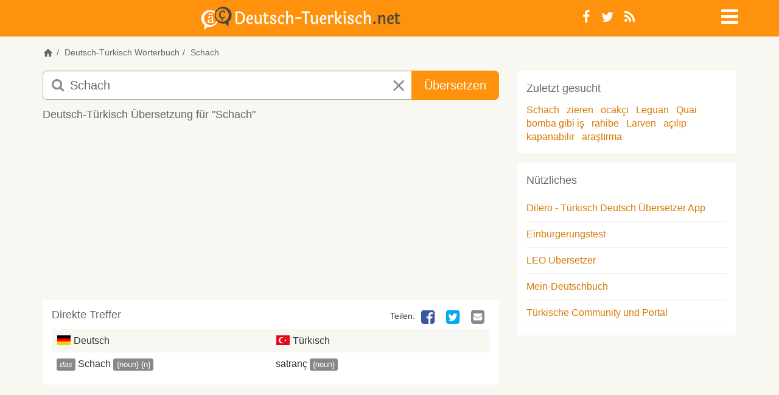

--- FILE ---
content_type: text/html; charset=utf-8
request_url: https://deutsch-tuerkisch.net/suche/Schach
body_size: 14758
content:
<!DOCTYPE html>
<html lang="de">
<head>
	<meta charset="utf-8">
    <meta name="viewport" content="width=device-width, initial-scale=1">
    <meta name="apple-mobile-web-app-capable" content="yes">
    <title>Schach auf türkisch übersetzen | Deutsch-Tuerkisch.net Übersetzer & Wörterbuch</title>
		<meta name="google-site-verification" content="Kf7Dg3lP_TE8BUQlU9RWIh42IevqT3s47xdrkMGfLWg">
		<meta name="description" content="Deutsch-Tuerkisch.net: 'Schach' auf türkisch übersetzen. Schach deutsch türkische übersetzung. Schach in türkisch.">
		<meta name="keywords" content="Schach auf türkisch, übersetzung Schach in türkisch, deutsch, deutsch türkisch, Schach, türkische übersetzung, übersetzen, kostenlos, online, Wörterbuch, Übersetzer">
		<meta name="robots" content="index, follow">
		<meta name="google" content="notranslate">
	<meta property="og:image" content="/static/images/deutsch-tuerkisch/logo-open-graph.png">
	<meta property="fb:page_id" content="219692994784204">
	<meta name="theme-color" content="#ff920d"/>
	<base href="https://deutsch-tuerkisch.net">

		<link rel="canonical" href="https://deutsch-tuerkisch.net/suche/Schach">
		<link rel="alternate" href="https://almanca-sozluk.net/ceviri/Schach" hreflang="tr">
	<link rel="shortcut icon" href="/static/images/deutsch-tuerkisch/favicon.ico" type="image/x-icon">
	<link rel="apple-touch-icon" href="/static/images/deutsch-tuerkisch/apple-touch-icon.png">
	<link rel="apple-touch-icon" sizes="144x144" href="/static/images/deutsch-tuerkisch/apple-touch-icon-144x144.png">
		<link rel="alternate" type="application/rss+xml" title="Deutsch-Tuerkisch.net RSS-Feed" href="https://deutsch-tuerkisch.net/feed/">
		<link rel="search" type="application/opensearchdescription+xml" title="Deutsch-Tuerkisch.net" href="https://deutsch-tuerkisch.net/opensearch.xml">
  <meta name="apple-itunes-app" content="app-id=6447633776" />
	<link rel="manifest" href="/manifest.json">
  <link rel="preload" href="/static/fonts/dicon2/fonts/dicon2.woff" as="font" type="font/woff" crossorigin>

	<!--StartInlineCss--><style>.jumbotron,.jumbotron h1{color:inherit}.jumbotron,a,table{background-color:transparent}.breadcrumb,.dropdown-menu,.nav,.social-links{list-style:none}p{margin:0 0 12px}.col-lg-10,.col-md-8,.col-sm-10,.col-sm-2,.col-sm-3,.col-sm-6,.col-sm-7,.col-xs-10,.col-xs-12,.col-xs-2{position:relative;min-height:1px;padding-left:15px;padding-right:15px}@media (min-width:768px){.col-sm-10,.col-sm-2,.col-sm-3,.col-sm-6,.col-sm-7{float:left}.col-sm-10{width:83.33333333%}.col-sm-7{width:58.33333333%}.col-sm-6{width:50%}.col-sm-3{width:25%}.col-sm-2{width:16.66666667%}.col-sm-offset-1{margin-left:8.33333333%}}@media (min-width:992px){.col-md-8{float:left;width:66.66666667%}.col-md-offset-2{margin-left:16.66666667%}}@media (min-width:1200px){.col-lg-10{float:left;width:83.33333333%}.col-lg-offset-1{margin-left:8.33333333%}}.jumbotron{padding-top:30px;padding-bottom:30px;margin-bottom:30px}.jumbotron p{margin-bottom:15px;font-weight:300}@media screen and (min-width:768px){.jumbotron{padding-top:48px;padding-bottom:48px}.jumbotron h1{font-size:72px}}@-ms-viewport{width:device-width}.visible-xs-inline-block{display:none!important}.form-control,article,aside,header,nav,section{display:block}@font-face{font-family:dicon2;src:local('dicon2'),url(/static/fonts/dicon2/fonts/dicon2.woff) format('woff');font-weight:400;font-style:normal;font-display:swap}h1,h2,h4{margin-top:0}header .info-icon .fa-info-circle{font-size:18px;color:#666}.jumbotron{margin:0;padding:1em 0}.jumbotron h1{font-size:48px;margin-bottom:10px}.jumbotron p{font-size:18px}#main{background-color:#fff}.home header{margin-bottom:0}.home header .bg{position:absolute;top:0;left:0;right:0;bottom:0;overflow:hidden}.home .dict-items{margin-bottom:0}.margin-v{margin-top:15px;margin-bottom:15px}.btn,.form-control{background-image:none}@media (max-width:440px){.home header{height:auto;min-height:240px;max-height:340px}.navbar-nav .dropdown .dropdown-toggle>i{font-size:28px;line-height:22px}}@media (min-width:440px) and (max-width:767px){.home header{height:auto;min-height:280px;max-height:440px}}@media (max-width:767px){body{font-weight:400}th{font-weight:500}header{height:auto;margin-bottom:1em}header .info-icon{text-align:right}.navbar-nav{margin:0}.logo{font-size:21px}.jumbotron h1{font-size:24px}.ads{margin-left:-10px;margin-right:-10px;min-height:50px}.well{margin-bottom:10px}.well.dict-items{margin-left:-10px;padding:0}.well.dict-items h4{border:none;margin:0;padding:5px 10px}.well.dict-items a{color:#06c}.well table{margin:0}}@media (min-width:768px){.modal-dialog{margin:10% auto}.modal-dialog .modal-body{padding:10px;min-height:300px;max-height:500px}.modal-dialog .modal-body a.close{position:absolute;right:10px;top:10px;font-size:1.5em;line-height:1}aside .ads{min-height:60px;max-height:300px;max-width:468px}}.sr-only,td,th{padding:0}html{font-family:sans-serif;-ms-text-size-adjust:100%;-webkit-text-size-adjust:100%}a{color:#d97700;text-decoration:none}h1{margin:.67em 0}img{border:0;vertical-align:middle}button,input,select{color:inherit;font:inherit;margin:0}body,i.icon-close{font-style:normal}button{overflow:visible;-webkit-appearance:button}.modal,.sr-only{overflow:hidden}button,select{text-transform:none}button::-moz-focus-inner,input::-moz-focus-inner{border:0;padding:0}table{border-collapse:collapse;border-spacing:0}.table-striped>tbody>tr:nth-of-type(odd),body{background-color:#f8f7f2}*,:after,:before{box-sizing:border-box}html{font-size:10px}body{margin:0;font-family:-apple-system,'BlinkMacSystemFont','Segoe UI','Roboto','Inter','Helvetica','Arial',sans-serif;font-size:16px;line-height:1.42857143;color:#333}button,input,select{font-family:inherit;font-size:inherit;line-height:inherit}.img-responsive{display:block;max-width:100%;height:auto}.sr-only{position:absolute;width:1px;height:1px;margin:-1px;clip:rect(0,0,0,0);border:0}h1,h2,h3,h4,ol,ul{margin-bottom:11px}h1,h2,h3,h4{font-family:inherit;font-weight:500;line-height:1.1;color:#666}h1{font-size:34px}h2{font-size:26px}h3{font-size:20px}h4{font-size:18px}small{font-size:87%}.text-center{text-align:center}ol,ul{margin-top:0}.container{margin-right:auto;margin-left:auto;padding-left:15px;padding-right:15px}@media (min-width:768px){.container{width:750px}}@media (min-width:992px){.container{width:970px}}@media (min-width:1200px){.container{width:1170px}}.row{margin-left:-15px;margin-right:-15px}.col-md-4,.col-md-8,.col-sm-2,.col-sm-3,.col-sm-7,.col-xs-10,.col-xs-12,.col-xs-2,.col-xs-6{position:relative;min-height:1px;padding-left:15px;padding-right:15px}.col-xs-10,.col-xs-12,.col-xs-2,.col-xs-6{float:left}.col-xs-12{width:100%}.col-xs-10{width:83.33333333%}.col-xs-6{width:50%}.col-xs-2{width:16.66666667%}@media (min-width:768px){.col-sm-2,.col-sm-3,.col-sm-7{float:left}.col-sm-7{width:58.33333333%}.col-sm-3{width:25%}.col-sm-2{width:16.66666667%}}@media (min-width:992px){.col-md-4,.col-md-8{float:left}.col-md-8{width:66.66666667%}.col-md-4{width:33.33333333%}}th{text-align:left}.table{width:100%;max-width:100%;margin-bottom:22px}.table>tbody>tr>td,.table>tbody>tr>th{padding:8px;line-height:1.42857143;vertical-align:top;border-top:1px solid #ddd}.btn,.input-group-btn{vertical-align:middle}.form-control{width:100%;height:36px;padding:6px 12px;font-size:16px;line-height:1.42857143;color:#666;background-color:#fff;border:1px solid #ccc;border-radius:5px;box-shadow:inset 0 1px 1px rgba(0,0,0,.075)}.form-control::-moz-placeholder{color:#888;opacity:1}.form-control:-ms-input-placeholder{color:#888}.form-control::-webkit-input-placeholder{color:#888}.form-control::-ms-expand{border:0;background-color:transparent}.input-lg{height:49px;padding:10px 16px;font-size:20px;line-height:1.3333333;border-radius:7px}.btn,.dropdown-menu>li>a{line-height:1.42857143;white-space:nowrap}.btn{display:inline-block;margin-bottom:0;font-weight:400;text-align:center;-ms-touch-action:manipulation;touch-action:manipulation;border:1px solid transparent;padding:6px 12px;font-size:16px;border-radius:5px}.btn-primary{color:#fff;background-color:#ff920d;border-color:#ff920d}.dropdown{position:relative}.dropdown-menu{position:absolute;top:100%;left:0;z-index:1000;display:none;float:left;min-width:160px;padding:5px 0;font-size:16px;text-align:left;background-color:rgba(255,255,255,.93);border:1px solid #ccc;border:1px solid rgba(0,0,0,.15);border-radius:5px;box-shadow:0 6px 12px rgba(0,0,0,.175);background-clip:padding-box}.label,.logo{text-align:center}.dropdown-menu .divider{height:1px;margin:10px 0;overflow:hidden;background-color:#e5e5e5}body,html{height:100%}.breadcrumb,.navbar-default{background-color:transparent}.dropdown-menu>li>a{display:block;clear:both;color:#333}.dropdown-menu>.disabled>a{color:#888}.input-group{position:relative;display:table;border-collapse:separate}.input-group .form-control{position:relative;z-index:2;float:left;width:100%;margin-bottom:0}.input-group .form-control,.input-group-btn{display:table-cell}.nav>li,.nav>li>a{display:block;position:relative}.input-group-btn{width:1%;position:relative;font-size:0;white-space:nowrap}.input-group .form-control:first-child{border-bottom-right-radius:0;border-top-right-radius:0}.input-group-btn:last-child>.btn{border-bottom-left-radius:0;border-top-left-radius:0;z-index:2;margin-left:-1px}.input-group-btn>.btn{position:relative}.nav{margin-bottom:0;padding-left:0}.nav>li>a{padding:10px 15px}.navbar{position:relative;margin-bottom:22px;border:1px solid transparent}.navbar-nav{margin:7px -15px}.navbar-nav>li>a{line-height:22px}@media (min-width:768px){.navbar{border-radius:5px}.navbar-nav{float:left;margin:0}.navbar-nav>li{float:left}.navbar-nav>li>a{padding-top:14px;padding-bottom:14px}.navbar-right{float:right!important;margin-right:-15px}}.navbar-default{border-color:transparent}.navbar-default .navbar-nav>li>a{color:#666}.breadcrumb{border-radius:5px}.breadcrumb>li{display:inline-block}.breadcrumb>li+li:before{content:"/\00a0";padding:0 5px;color:#666}.label{display:inline;padding:.2em .6em .3em;font-size:75%;font-weight:700;line-height:1;color:#fff;white-space:nowrap;vertical-align:baseline;border-radius:.25em}.label-default{background-color:#888}.list-group{margin-bottom:20px;padding-left:0}.list-group-item{position:relative;display:block;padding:10px 15px;margin-bottom:-1px;background-color:#fff}.list-group-item:first-child{border-top-right-radius:5px;border-top-left-radius:5px}.list-group-item:last-child{margin-bottom:0;border-bottom-right-radius:5px;border-bottom-left-radius:5px}.well{min-height:20px;margin-bottom:20px}.modal{display:none;position:fixed;top:0;right:0;bottom:0;left:0;z-index:1050;-webkit-overflow-scrolling:touch;outline:0}.modal-body,.modal-content,.modal-dialog,header{position:relative}.modal-dialog{width:auto;margin:10px}.modal-content{background-color:#f8f7f2;border:1px solid #999;border:1px solid rgba(0,0,0,.2);border-radius:7px;box-shadow:0 3px 9px rgba(0,0,0,.5);background-clip:padding-box;outline:0}.modal-body{padding:15px}.container:after,.container:before,.nav:after,.nav:before,.navbar:after,.navbar:before,.row:after,.row:before{content:" ";display:table}.container:after,.nav:after,.navbar:after,.row:after{clear:both}.pull-right{float:right!important}@-ms-viewport{width:device-width}.visible-sm,.visible-xs,.visible-xs-block,.visible-xs-inline,.visible-xs-inline-block{display:none!important}@media (max-width:767px){.visible-xs,.visible-xs-block{display:block!important}.visible-xs-inline{display:inline!important}.visible-xs-inline-block{display:inline-block!important}}@media (min-width:768px) and (max-width:991px){.visible-sm{display:block!important}.hidden-sm{display:none!important}}@media (max-width:767px){.hidden-xs{display:none!important}}[class*=" fa-"]{font-family:dicon2!important;speak:none;font-style:normal;font-weight:400;font-variant:normal;text-transform:none;line-height:1;-webkit-font-smoothing:antialiased;-moz-osx-font-smoothing:grayscale}.fa-navicon:before{content:"\f05e"}.fa-times:before{content:"\e602"}.fa-whatsapp:before{content:"\e601"}.fa-info-circle:before{content:"\e604"}.fa-search:before{content:"\f002"}.fa-edit:before{content:"\f044"}.fa-times-circle:before{content:"\f057"}.fa-twitter-square:before{content:"\f081"}.fa-facebook-square:before{content:"\f082"}.fa-twitter:before{content:"\f099"}.fa-facebook:before{content:"\f09a"}.fa-rss:before{content:"\f09e"}.fa-google-plus-square:before{content:"\f0d4"}.fa-google-plus:before{content:"\f0d5"}.fa-envelope-square:before{content:"\f199"}.fa-fb-messenger:before{content:"\e900"}@media (min-width:768px){.modal-dialog{width:600px;margin:30px auto}.modal-content{box-shadow:0 5px 15px rgba(0,0,0,.5)}body{font-family:-apple-system,'BlinkMacSystemFont','Segoe UI','Roboto','Inter','Helvetica','Arial',sans-serif}}body{font-weight:300}h4,strong,th{font-weight:400}h1,h2,h3,h4{margin-top:0}h4{line-height:1.6}.dropdown-menu,.inverse .dropdown-menu{border-color:#ff920d}.btn-lg{padding:10px 20px;font-size:20px;line-height:1.3333333;border-radius:7px}.navbar{min-height:1px}.navbar-nav.navbar-right:last-child{margin-right:0}.navbar-nav>li>a{padding-top:10px;padding-bottom:10px;border-radius:5px}.navbar-nav a{color:#666}.navbar-nav .dropdown .dropdown-toggle{display:block;line-height:1;width:26px;height:26px}.fa,i.icon-close,i.icon-de,i.icon-tr{display:inline-block}.navbar-nav .dropdown .dropdown-toggle>i{font-size:2em}.navbar-nav .dropdown .dropdown-menu{border-radius:0}.dropdown-menu{margin:0}.dropdown-menu>li>a{padding:5px 20px;font-weight:300}.inverse .navbar-default .navbar-nav>li>a,.inverse .navbar-nav .dropdown>a{color:#fff}.social-links{margin:0;padding:0}.social-links li{float:left;line-height:1}.social-links li a{padding:5px 9px 4px}i.icon-close{color:#888}i.icon-de,i.icon-tr{margin-bottom:-2px;width:24px;height:16px;background-image:url([data-uri]);background-repeat:no-repeat;background-position:0 -4px}i.icon-de{background-position:0 -28px}i.icon-whatsapp{background-color:#60b82d;color:#fff;font-size:30px;padding:1px 0 2px 3px;border-radius:7px}header{margin-bottom:1em;padding:10px 0}header.inverse{background-color:#ff920d}header .navbar{margin-bottom:0}header .social-links{font-size:22px}.logo{margin:0;padding:0;font-size:48px;line-height:1}.logo a{color:#666}.inverse .logo{line-height:.5}.inverse .logo a{color:#fff}@media (max-width:425px){.inverse .logo{line-height:25px}}.breadcrumb{padding:0;margin-bottom:10px;font-size:14px}.breadcrumb a{color:#666}.form-search input.form-control{padding-left:44px;border-color:#b1b1b1}.form-search button.btn-lg,.form-search input.form-control.input-lg{height:48px}.form-search i.fa-search{z-index:9;position:absolute;left:15px;top:12px;font-size:22px;color:#888}.form-search i.icon-close{z-index:10;position:absolute;margin-left:-48px;padding:13px 15px;font-size:22px}#ac{position:absolute;margin-left:1px;padding:0;width:100%;background:#fff;box-shadow:0 3px 7px #999;z-index:1001}.ads{margin-bottom:20px}.well{border:none;border-radius:0;margin:0;padding:15px;background-color:transparent;box-shadow:none}.well .list-group{margin-bottom:0}.list-group-item{margin:0;padding-left:0;padding-right:0;border:none;border-bottom:1px solid #eee}table.no-border tbody>tr>td,table.no-border tbody>tr>th{border:none}.dict-items{margin-bottom:15px}.dict-items a{color:#333}.dict-items h4{border-bottom:none;line-height:1}.dict-items .xtra-info{display:inline;cursor:pointer}.dict-items .label{padding:.12em .4em .22em;font-weight:300;font-size:81.5%}article .well,aside .well{background-color:#fff}.dict-items .action-links{display:none}.dict-items .table{margin:0}.dict-items .table td{width:50%;padding-right:0}.dict-items .social-links{margin-bottom:5px}.dict-items .social-links li{line-height:inherit}article{padding:10px}article h3{margin-bottom:15px;font-size:18px}article .social-links li a{display:block;margin-left:5px;padding:0 5px;font-size:26px;line-height:1;color:transparent}article .social-links li a .fa-facebook-square{color:#3B559F}article .social-links li a .fa-fb-messenger{color:#0084ff}article .social-links li a .fa-twitter-square{color:#00ACED}article .social-links li a .fa-google-plus-square{color:#DD4C39}article .social-links li a .fa-envelope-square{color:#888}aside{padding:10px}aside .well{margin-bottom:16px}.margin-b{margin-bottom:15px}.visible-phone{display:none}@media only screen and (-webkit-min-device-pixel-ratio:2),only screen and (min--moz-device-pixel-ratio:2),only screen and (min-device-pixel-ratio:2),only screen and (min-resolution:192dpi),only screen and (min-resolution:2dppx){i.icon-de,i.icon-tr{background-image:url([data-uri]);background-size:24px 48px}}@media (max-width:440px){.visible-phone{display:block}.navbar-nav .dropdown .dropdown-toggle>i{font-size:28px;line-height:22px}}@media (max-width:767px){body{font-weight:400}strong,th{font-weight:500}header{height:auto;margin-bottom:1em}.navbar-nav{margin:0}.logo{font-size:21px}.ads{margin-left:-10px;margin-right:-10px;min-height:50px}.well{margin-bottom:10px}.well.dict-items{margin-left:-10px;padding:0}.well.dict-items h4{border:none;margin:0;padding:5px 10px}.well.dict-items a,.footer a{color:#06c}.well.dict-items a.toggle{color:#bbb}.well.dict-items a.toggle .fa{padding:0 2px;font-size:16px}.well.dict-items .xtra-info{display:none}.well.dict-items .xtra-info .label{font-size:85%}.well table{margin:0}article .social-links{display:inline-block}article .social-links li a{margin:0 5px;font-size:38px}}@media (min-width:768px){.modal-dialog{margin:10% auto}.modal-dialog .modal-body{padding:10px;min-height:300px;max-height:500px}.modal-dialog .modal-body a.close{position:absolute;right:10px;top:10px;font-size:1.5em;line-height:1}.inverse .logo img{max-height:35px;width:auto}article .ads{min-height:60px;max-height:100px}aside .ads{min-height:60px;max-height:300px;max-width:468px}}@media (max-width:991px){.form-search input.form-control{padding-left:34px}.form-search i.fa-search{left:20px;top:8px;font-size:18px}.form-search i.icon-close{top:0;margin-left:10px;font-size:18px;padding:10px 13px}}@media (max-width:1199px){.container,.row>article,.row>aside,.row>div{padding-left:10px;padding-right:10px}.container{width:auto}.row{margin-left:-10px;margin-right:-10px}.well{padding:10px}}</style><!--EndInlineCSS-->
  <style>
	.inverse .logo-svg{height:30px}
  .home.deutsch-tuerkisch header{background-image: linear-gradient(180deg, #0783f791 0%, #f0f6fc 55%, #747f74 100%)}
  .home.almanca-sozluk header{background-image: linear-gradient(180deg, #c9e8fc 0%, #ccc5b3 94%)}
  .home header {position:relative}
  .home .header-img{position:absolute;top:50%;left:50%;transform:translate(-50%, -50%)}
  .home.almanca-sozluk .header-img{width:120%}
  .icon-svg{float:left;height:22px;width:22px;fill:#666;}
  .icon-svg.icon-xs{height:18px;width:18px;}
  .icon-home{display:inline-block;cursor:pointer;}
  .icon-speaker{margin:0 2px 0 -2px;float:left}
  .icon-home{margin: 0 0 -5px 0}
  .logo a {display: block}
  .navbar .logo .img-responsive{max-width:100%;aspect-ratio:auto 404 / 35;margin: 0 auto}
  .form-search i.fa-search{z-index:9;left:15px;top:12px;font-size:22px;color:#888;;width:20px;height:20px}
  .form-search i.icon-close{z-index:10;position:absolute;right:15px;padding:13px 15px;font-size:22px}
  .brand-search {position:relative;top:15%;margin:0 auto;width:80vw;max-width: 720px;text-align:center}
  .ads-leaderboard {min-width:320px;max-width:100%;height:300px}
  .ads-square, .ads-square .adsbygoogle  { margin: 0 auto 15px; width: 320px; height: 100px}
  h4,.h4{font-size:18px;line-height:1.6;margin-top:0;font-weight:400}
	.footer .social-links a{border-radius:0;font-size:26px;width:30px;}
  @media (min-width:375px){.home .header-img{width:100%}}
  @media (min-width:768px){
    .home header {height:100%;max-height:340px}
    .home.almanca-sozluk .header-img{width:100%}
		.inverse .logo-svg{height:34px}
    .col-sm-9{width:75%}.col-sm-3{width:25%}
    .brand-search{width:70vw}
    .home .h4 {background:white;display:inline;padding:2px 4px}
  }
  @media(min-width:800px){.ads-square, .ads-square .adsbygoogle {width:300px;height:250px}}
  @media(max-width:991px){.form-search i.fa-search{left:21px;top:13px;font-size:20px}}
  @media(min-width:992px){
    .home header{max-height:440px}
    .form-search i.fa-search{width:22px;height:22px}
    .form-search i.icon-close{right:unset}
  }
  @media(min-width:992px) and (max-width:1199px){.hidden-md{display: none!important}}
  @media(min-width:992px){
		.inverse .logo-svg{height:38px}
    .ads-leaderboard {width:100%;min-width:728px;max-width:970px;height:200px;}
    .ads-square, .ads-square .adsbygoogle { width: 336px; height: 280px; }
  }
  @media(min-width:1980px){.home header {height:25%}}

  </style>
  <script type="text/javascript">
  var baseurl = 'https://deutsch-tuerkisch.net',
    site = 'deutsch-tuerkisch',
    siteLg = 'de',
    secondLg = 'tr',
    searchDir = 'suche',
    indexDir = 'uebersetzungen',
    contributeDir = 'mitmachen/bearbeiten',
    headerImg = '/static/images/deutsch-tuerkisch/header/istanbul',
    imgSupport = 'jpg';
	</script>
	<script type="text/javascript">
var width = window.innerWidth || document.documentElement.clientWidth;
window.google_analytics_uacct = "UA-1112317-4";
</script>  	  <script async src="https://deutsch-tuerkisch.net/static/js/scripts.min-20230919.js"></script>
		</head>
<body class="deutsch-tuerkisch">

	<header class="inverse">
          <nav class="navbar navbar-default">
            <div class="container">
	            <div class="row">
                	<div class="col-sm-9 col-xs-10">
		                		                    <h1 class="logo">
		                        <a class="logo-svg" href="https://deutsch-tuerkisch.net">
														<svg xmlns="http://www.w3.org/2000/svg" xmlns:xlink="http://www.w3.org/1999/xlink" width="100%" height="100%" viewBox="0 0 765 89" class="logo-svg"><style><![CDATA[.fill-primary{fill:#f6911d}.fill-secondary{fill:#444}.stroke-primary{stroke:#f6911d}.stroke-secondary{stroke:#444}.inverse .fill-primary{fill:#444}.inverse .fill-secondary{fill:#fff}.inverse .stroke-primary{stroke:#444}.inverse .stroke-secondary{stroke:#fff}.F{stroke-miterlimit:10}.G{stroke-width:.5}.J{fill-rule:evenodd}]]></style>
  <path d="M145.5 17.9q9.2 0 15.8 5.9 3.2 3 5 7.8 1.9 4.8 1.9 10.9 0 6.1-1.9 10.9-1.8 4.8-5 7.7-6.5 5.9-15.8 5.9-7.4 0-10.3-2.2-2.9-2.3-2.9-7.1l.1-32.4q0-3.2-1.1-4.8 6.7-2.6 14.2-2.6zm0 44.1q6.9 0 11.5-5.1 4.6-5.1 4.6-14.4 0-9.3-4.6-14.4-4.6-5.2-11.5-5.2-3.4 0-6.7 1.1l-.1 33.9q0 2.3 1.2 3.2 1.3.9 5.6.9zm37.3-3.1q2.4 2.9 6.8 2.9 4.5 0 7.8-3.7 1.1.6 1.1 2.1-.1 2.4-3.1 4.6-3 2.2-7.2 2.2-6.4 0-10.4-4.3-3.9-4.3-3.9-12.2 0-7.9 4.3-13.3 4.3-5.5 10.2-5.5 4.7 0 7.6 3.5 2.9 3.5 2.9 8 0 3.2-1.5 4.7-1.5 1.6-5 1.6l-12.1.5q0 6.1 2.5 8.9zm7.4-13.4q2.3-.2 2.3-3 0-2.8-1.3-4.6-1.4-1.8-3.8-1.8-2.5 0-4.5 2.7-2 2.7-2.4 7.7z" class="F G J fill-secondary stroke-secondary"/><use xlink:href="#B" class="F G fill-secondary stroke-secondary"/><path d="M248.8 37.3v20.1q0 2.4.8 3.4.9 1 2.7 1 3.7 0 6.7-3.4 1.3.3 1.3 2.4 0 2.2-2.7 4.2-2.7 2-6.7 2-4 0-6.2-2.3-2.1-2.3-2.1-6.8V37.3q-2.5-.1-3.6-.9-1.2-.9-1.2-2.2 0-1.3.9-2.1 1.7.3 3.2.3h.7V28q0-2.4-1.7-3.2 1.4-2.3 3.8-2.3 4.1 0 4.1 5.6v4.3h9.7q.4.6.4 1.2 0 3.7-9.3 3.7zm39.6 1.5q0 1.6-1 2.6-1 1-2.6 1-1.6 0-2.8-1 .3-.7.3-2 0-1.3-1.3-2.4-1.3-1.1-3.7-1.1-2.4 0-3.8 1.2-1.5 1.2-1.5 3 0 1.7 1.8 3.2 1.8 1.4 4.3 2.6 2.5 1.3 5 2.6 2.6 1.4 4.3 3.6 1.8 2.2 1.8 4.9 0 4.2-3.6 7.1-3.5 2.9-8.9 2.9-5.3 0-8.7-2.2-3.4-2.2-3.5-5.7 0-2.2 1.2-3.4 1.2-1.2 3-1.2 1.7 0 2.9 1.4-.9 1.2-.9 2.9 0 1.8 1.5 2.9 1.5 1.1 4.3 1.1 2.9 0 4.6-1.3 1.8-1.3 1.8-3.3 0-2-1.8-3.5-1.8-1.5-4.3-2.7-2.4-1.2-4.9-2.5-2.6-1.4-4.3-3.4-1.8-2.1-1.8-4.7 0-4 3.3-6.8 3.4-2.9 8-2.9 4.7 0 8 2 3.3 2 3.3 5.1zm30.9-.2q0 1.8-1 2.9-1 1-2.5 1-1.6 0-2.6-.8.2-.7.2-2 0-1.4-1-2.4-1-1.1-2.9-1.1-3.3 0-5.8 3.6-2.6 3.7-2.6 9.7 0 6 2.5 9.1 2.5 3 6.2 3 5 0 8.3-3.6.9.5.9 2.1 0 2.5-3.1 4.7-3 2.2-7.1 2.2-6 0-9.9-4.3-4-4.3-4-12.2 0-7.8 4.5-13.3 4.5-5.5 11.1-5.5 3.9 0 6.3 2 2.5 2 2.5 4.9zm33.9 4.8v18.1q0 2.4 1.6 3.2-1.5 2.3-3.8 2.3-4.1 0-4.1-5.6V44q0-6.4-5-6.4-2.7 0-5.2 2.5-2.4 2.5-3.3 6.9v14.5q0 2.4 1.6 3.2-1.5 2.3-3.8 2.3-4.1 0-4.1-5.6V21q0-2.3-1.6-3.3 1.4-2.2 3.8-2.2 4.1 0 4.1 5.5v18.6q1.5-3.6 4.4-5.7 2.9-2.2 6.7-2.2 3.8 0 6.2 3 2.5 2.9 2.5 8.7zm14.2-2.9h18.4q.3.5.3 1.5 0 4.4-5.8 4.4h-18.2q-.4-.6-.4-1.6 0-4.3 5.7-4.3zm24.5-22.1h22.5q4.1 0 4.1 3.6 0 1.6-1.1 2.8-1.8-1-4.9-1h-7.2v37.7q0 2.4 1.6 3.2-1.4 2.3-3.8 2.3-4.1 0-4.1-5.6V23.8h-9.1q-4 0-4-3.5 0-1.6 1.1-2.8 1.7.9 4.9.9z" class="F G fill-secondary stroke-secondary"/><use xlink:href="#B" x="216.1" class="F G fill-secondary stroke-secondary"/><path d="M465.1 58.9q2.4 2.9 6.9 2.9 4.4 0 7.8-3.7 1 .6 1 2.1 0 2.4-3.1 4.6-3 2.2-7.1 2.2-6.5 0-10.4-4.3-4-4.3-4-12.2 0-7.9 4.3-13.3 4.3-5.5 10.2-5.5 4.7 0 7.6 3.5 3 3.5 3 8 0 3.2-1.6 4.7-1.5 1.6-5 1.6l-12.1.5q.1 6.1 2.5 8.9zm7.4-13.4q2.4-.2 2.4-3 0-2.8-1.4-4.6-1.3-1.8-3.8-1.8-2.4 0-4.4 2.7-2 2.7-2.5 7.7z" class="F G J fill-secondary stroke-secondary"/><path d="M494.8 37.4v1.3q2.4-7 8.2-7 2.8 0 4.4 1.7 1.7 1.7 1.6 4.1 0 2.4-1.1 3.7-1.1 1.3-2.9 1.3 0 0-1.5-.2.2-1 .2-2.2 0-1.1-.8-2-.8-.9-2.4-.9-1.6 0-3.3 1.9-1.7 2-2.4 6.2v16.2q0 2.4 1.6 3.2-1.5 2.3-3.8 2.3-4.1 0-4.1-5.6V37.3q0-2.3-1.6-3.2 1.5-2.4 3.8-2.4 4.1 0 4.1 5.7zM521.2 21v25.2q12.5-6.2 12.5-14.5 2.5 0 4.1 1.4 1.6 1.3 1.6 3.5 0 3.4-3.5 6.4-3.6 3-9.9 5.1 6.7 8.8 9.8 10.9 1.7 1.2 2.8 1.6 1.2.3 2.8.3 0 2.7-1.2 4.4-1.3 1.7-3.4 1.7-2.9 0-6-3.4-3-3.4-9.6-13.8v11.7q0 2.4 1.7 3.2-1.6 2.3-3.9 2.3-4 0-4-5.6V21q0-2.3-1.7-3.3 1.4-2.2 3.8-2.2 4.1 0 4.1 5.5zM555 37.4v24.1q0 2.4 1.7 3.2-1.6 2.3-3.8 2.3-4.1 0-4.1-5.6V37.3q0-2.3-1.7-3.2 1.6-2.4 3.9-2.4 4 0 4 5.7zm-2.9-20.5q1.8 0 2.9 1.1 1.2 1.2 1.2 3.1 0 1.9-1.5 3.5-1.5 1.6-3.4 1.6-1.8 0-3-1.2-1.1-1.2-1.1-3.3 0-2 1.6-3.4 1.6-1.4 3.3-1.4zm34.8 21.9q0 1.6-1 2.6-1 1-2.6 1-1.6 0-2.8-1 .3-.7.3-2 0-1.3-1.3-2.4-1.2-1.1-3.6-1.1-2.5 0-3.9 1.2-1.4 1.2-1.4 3 0 1.7 1.7 3.2 1.8 1.4 4.3 2.6 2.5 1.3 5 2.6 2.6 1.4 4.4 3.6 1.7 2.2 1.7 4.9 0 4.2-3.5 7.1-3.6 2.9-8.9 2.9-5.4 0-8.8-2.2-3.4-2.2-3.5-5.7 0-2.2 1.2-3.4 1.2-1.2 3-1.2 1.7 0 2.9 1.4-.9 1.2-.9 2.9 0 1.8 1.5 2.9 1.5 1.1 4.4 1.1 2.8 0 4.5-1.3 1.8-1.3 1.8-3.3 0-2-1.8-3.5-1.7-1.5-4.2-2.7-2.5-1.2-5-2.5-2.5-1.4-4.3-3.4-1.8-2.1-1.8-4.7 0-4 3.4-6.8 3.3-2.9 7.9-2.9 4.7 0 8 2 3.3 2 3.3 5.1zm30.9-.2q0 1.8-1 2.9-1 1-2.5 1-1.5 0-2.6-.8.2-.7.2-2 0-1.4-1-2.4-.9-1.1-2.9-1.1-3.2 0-5.8 3.6-2.5 3.7-2.5 9.7 0 6 2.5 9.1 2.4 3 6.1 3 5.1 0 8.3-3.6.9.5.9 2.1 0 2.5-3 4.7-3.1 2.2-7.2 2.2-6 0-9.9-4.3-3.9-4.3-3.9-12.2 0-7.8 4.4-13.3 4.5-5.5 11.2-5.5 3.8 0 6.3 2 2.4 2 2.4 4.9zm33.9 4.8v18.1q0 2.4 1.7 3.2-1.6 2.3-3.9 2.3-4 0-4-5.6V44q0-6.4-5.1-6.4-2.7 0-5.1 2.5-2.5 2.5-3.4 6.9v14.5q0 2.4 1.7 3.2-1.6 2.3-3.9 2.3-4 0-4-5.6V21q0-2.3-1.7-3.3 1.4-2.2 3.8-2.2 4.1 0 4.1 5.5v18.6q1.5-3.6 4.4-5.7 2.9-2.2 6.7-2.2 3.8 0 6.3 3 2.4 2.9 2.4 8.7z" class="F G fill-secondary stroke-secondary"/><g class="F G fill-primary stroke-primary"><path d="M667 56.9q1.8 0 2.8 1.2 1 1.1 1 3.1 0 2-1.5 3.8-1.6 1.7-3.4 1.7-1.8 0-2.8-1.2-1.1-1.1-1.1-3.1 0-2 1.6-3.8 1.6-1.7 3.4-1.7zm40.4-13.5v18.1q0 2.4 1.7 3.2-1.5 2.3-3.8 2.3-4.1 0-4.1-5.6V44q0-6.4-5.1-6.4-2.6 0-5.1 2.5-2.4 2.5-3.3 6.9v14.5q0 2.4 1.6 3.2-1.5 2.3-3.8 2.3-4.1 0-4.1-5.6V37.3q0-2.3-1.6-3.2 1.5-2.4 3.8-2.4 4.1 0 4.1 5.7v2.2q1.5-3.6 4.4-5.7 2.9-2.2 6.7-2.2 3.8 0 6.2 3 2.4 2.9 2.4 8.7z"/><path d="M724.2 58.9q2.4 2.9 6.9 2.9 4.4 0 7.8-3.7 1 .6 1 2.1 0 2.4-3 4.6-3.1 2.2-7.2 2.2-6.5 0-10.4-4.3-4-4.3-4-12.2 0-7.9 4.3-13.3 4.3-5.5 10.3-5.5 4.6 0 7.6 3.5 2.9 3.5 2.9 8 0 3.2-1.5 4.7-1.6 1.6-5.1 1.6l-12.1.5q.1 6.1 2.5 8.9zm7.5-13.4q2.3-.2 2.3-3 0-2.8-1.4-4.6-1.3-1.8-3.8-1.8-2.4 0-4.4 2.7-2 2.7-2.5 7.7z" class="J"/><path d="M754.1 37.3v20.1q0 2.4.8 3.4.8 1 2.6 1 3.7 0 6.7-3.4 1.4.3 1.3 2.4 0 2.2-2.7 4.2-2.7 2-6.7 2-3.9 0-6.1-2.3-2.2-2.3-2.2-6.8V37.3q-2.5-.1-3.6-.9-1.1-.9-1.1-2.2 0-1.3.9-2.1 1.6.3 3.1.3h.7V28q0-2.4-1.7-3.2 1.5-2.3 3.8-2.3 4.2 0 4.2 5.6v4.3h9.7q.3.6.3 1.2 0 3.7-9.3 3.7z"/></g><g class="fill-secondary"><path d="M60 53.8c-3.5 9.7-12.8 16.7-23.7 16.7-14 0-25.3-11.3-25.3-25.2A25.27 25.27 0 0 1 36.3 20c6.3 0 12 2.3 16.4 6.1q.6-2.7 1.6-5.2c-5.8-5-13.3-8.1-21.5-8.1C14.9 12.8.3 27.3.3 45.3c0 10.1 4.7 19.2 12 25.1v18.8l13.1-12.3q3.6.8 7.4.8c13.8 0 25.6-8.6 30.3-20.8q-1.6-1.4-3.1-3.1z"/><path d="M49 61.2q-1.3 2.4-4.1 2.4-3.6 0-4.1-4-3.1 4-8.3 4-3.4 0-5.5-1.9-2.1-1.8-2.1-5 0-3.9 4-6.3Q33 48 40.7 47.7V44q0-2.9-1-4.2-1-1.4-3.2-1.4-2.2 0-3.3 1-1.1.9-1.1 2.2 0 1.3.8 2.1-1.4 1.2-3.1 1.2-1.8 0-2.8-.9-1-.9-1-2.4 0-2.7 3.1-4.5 3.1-1.8 7.5-1.8 4.4 0 7.1 2.3 2.6 2.3 2.6 6.6v13.5q0 3 2.7 3.5zm-8.3-10.8q-5 .3-7.4 1.8-2.4 1.6-2.4 3.9 0 3.5 3.7 3.5 3.7 0 6.1-3.2z" class="J"/><use xlink:href="#C"/><use xlink:href="#C" x="8.9"/></g><g class="fill-primary"><path d="M117 32.6c0 10.1-4.7 19.2-12 25.1v18.8L92.8 64c-2.7.7-5.4 1-8.2 1-8.3 0-15.8-3-21.5-8.1q-1.6-1.4-3.1-3.1c-4.9-5.7-7.9-13.1-7.9-21.2q0-3.3.6-6.5.6-2.7 1.6-5.2C58.9 8.7 70.7.1 84.6.1 102.5.1 117 14.6 117 32.6zm-10.7 0c0-14-11.3-25.3-25.2-25.3-11 0-20.3 7-23.8 16.7q-.9 2.7-1.3 5.6-.1 1.4-.1 3c0 5.9 2 11.3 5.4 15.6q1.5 1.9 3.3 3.5c4.4 3.8 10.2 6.1 16.5 6.1 13.9 0 25.2-11.3 25.2-25.2z" class="J"/><path d="M91.1 37.5q-3.2 3.2-8.1 3.2-3.7 0-6.1-2.7-2.5-2.7-2.4-8 0-5.3 2.4-8.5 2.5-3.3 5.7-3.3 1.9 0 2.9 1 1 .9 1 2.1 0 1.2-.2 1.8 1 .7 2.5.7 1.5 0 2.5-.9 1-.9 1-2.5 0-2.6-2.4-4.4-2.5-1.7-6.2-1.7-6.5 0-11 4.8-4.4 4.9-4.4 12.1 0 5.5 2.8 9.1 2.8 3.7 7.3 4.8s.3.1.8.2c.1 1 0 2.5-.8 3.8-1.4 2.2-2.7 2.8-2.7 3.3-.1.6.9 1.6 3.8 1.1s3.9-4.3 4-6.7q0-.8-.1-1.4c2.2-.2 4.1-.8 5.7-1.9q2.9-1.9 2.9-4.1 0-1.4-.9-1.9z"/></g><defs ><path id="B" d="M232.2 37.4v24.1q0 2.4 1.7 3.2-1.6 2.3-3.8 2.3-4.1 0-4.1-5.6V61q-3.2 6-9.4 6-4.9 0-7.7-2.9-2.7-2.9-2.7-8.6V37.3q0-2.3-1.7-3.2 1.6-2.4 3.9-2.4 4 0 4 5.7v17.5q0 6.5 5.8 6.5 2.7 0 4.7-1.7 2-1.7 3.1-4.9V37.3q0-2.3-1.7-3.2 1.7-2.4 3.9-2.4 4 0 4 5.7z"/><path id="C" d="M31.7 31.6q1.4 0 2.5-1.2 1.2-1.1 1.2-2.5 0-1.4-.8-2.2-.7-.7-2.1-.7-1.3-.1-2.5 1.1-1.2 1.2-1.2 2.6 0 1.3.8 2.1.7.8 2.1.8z"/></defs></svg>																	                        </a>
		                    </h1>
		           			           		</div>
                <div class="col-sm-3 col-xs-2">
                  <div class="hidden-xs">
                      <ul class="nav navbar-nav navbar-left social-links hidden-xs">
                          <li><a rel="me" data-toggle="tooltip" data-placement="bottom" aria-label="Facebook" title="Facebook"  href="https://www.facebook.com/deutsch.tuerkisch"><i class="fa fa-facebook"></i></a>
                          </li>
                          <li><a rel="me" data-toggle="tooltip" data-placement="bottom" aria-label="Twitter" title="Twitter"  href="https://twitter.com/tuerkisch_dict"><i class="fa fa-twitter"></i></a>
                          </li>
                          <li><a rel="me" data-toggle="tooltip" data-placement="bottom" aria-label="RSS-Feed" title="RSS-Feed"  href="/feed/"><i class="fa fa-rss"></i></a>
                          </li>
                      </ul>
	                  </div>
		                <div class="nav navbar-nav pull-right" id="primary-menu">
		                    <div class="dropdown pull-right">
		                        <a href="#" class="dropdown-toggle text-right" data-toggle="dropdown" title="Menü">
		                            <i class="fa fa-navicon"></i>
		                        </a>
		                        <ul class="dropdown-menu" role="menu">
		                            <li><a href="/">Home</a></li>
		                            <li><a href="/einbuergerungstest/">Einbürgerungstest</a></li>
		                            <li><a href="/seite/ueber-uns" rel="nofollow">Über uns</a></li>
									<li class="hidden-xs"><a href="/seite/werbung" rel="nofollow">Werbung</a></li>
									<li class="visible-xs"><a href="/seite/linktipps" rel="nofollow">Linktipps</a></li>
									<li><a href="/seite/impressum#contact" rel="nofollow">Kontakt</a></li>
									<li class="hidden-xs"><a href="/seite/impressum#imprint" rel="nofollow">Impressum</a></li>
									<li><a href="/seite/impressum#privacy" rel="nofollow">Datenschutz</a></li>
		              <li class="divider"></li>
                  <li class="disabled"><a href="https://deutsch-tuerkisch.net" title="Türkisch Deutsch Übersetzer"><i class="icon-de"></i> Deutsch</a></li><li><a href="https://almanca-sozluk.net" title="Türkçe Almanca Sözlük"><i class="icon-tr"></i> Türkçe</a></li>		                        </ul>
		                    </div>
		                </div>
                	</div>
            	</div>
            </div>
        </nav>

        
    </header>
  <div class="container">
    <ol class="breadcrumb" itemscope itemtype="https://schema.org/BreadcrumbList">
      <li itemprop="itemListElement" itemscope
          itemtype="https://schema.org/ListItem"><a class="icon-home" itemprop="item" href="https://deutsch-tuerkisch.net" href="https://deutsch-tuerkisch.net"><svg class="icon-svg icon-xs"><use xlink:href="#icon-home" /></svg></a><meta itemprop="name" content="Startseite" />  <meta itemprop="position" content="1" /></li><li itemprop="itemListElement" itemscope
          itemtype="https://schema.org/ListItem"><a itemprop="item" href="https://deutsch-tuerkisch.net/" href="https://deutsch-tuerkisch.net/"><span itemprop="name">Deutsch-Türkisch Wörterbuch</span></a><meta itemprop="position" content="2" /></li><li itemprop="itemListElement" itemscope
          itemtype="https://schema.org/ListItem"><a itemprop="item" href="https://deutsch-tuerkisch.net/suche/Schach" href="https://deutsch-tuerkisch.net/suche/Schach"><span itemprop="name">Schach</span></a><meta itemprop="position" content="3" /></li>    </ol>
  </div>

	<section class="container">
<h2 class="sr-only">Deutsch-Türkisch Übersetzung für "Schach"</h2>
<div class="row">
  <article class="col-md-8 col-xs-12" role="main">

    <div class="row">
    <div class="margin-b col-xs-12">
        <div class="visible-sm visible-xs">
            <form action="/" class="form-horizontal form-search" role="search" method="post">
                <input type="text" name="s" class="search form-control input-lg" placeholder="Suchbegriff eingeben..." autocomplete="off" value="Schach">
                <i class="fa fa-search"></i>
                <i class="fa fa-times icon-close" style=""></i>
            </form>
        </div>
        <div class="hidden-sm hidden-xs">
            <form action="/" class="form-horizontal form-search" role="search" method="post">
                <div class="input-group">
                    <input type="text" name="s" class="search form-control input-lg" placeholder="Suchbegriff eingeben..." autocomplete="off" value="Schach">
                    <i class="fa fa-search"></i>
                    <i class="fa fa-times icon-close" style=""></i>
                    <span class="input-group-btn">
                        <button type="submit" class="btn btn-primary btn-lg">Übersetzen</button>
                    </span>
                </div>
            </form>
        </div>
        <ul id="ac"></ul>
    </div>
</div>

    <h3 class="hidden-sm hidden-xs">Deutsch-Türkisch Übersetzung für "Schach"</h3>

          <div class="ads-leaderboard">
        <ins class="adsbygoogle" style="display:block;text-align:center;width:100%;min-height:200px" data-ad-layout="in-article" data-ad-format="fluid" data-ad-client="ca-pub-4213465247567544" data-ad-slot="4162634269"></ins>
<script async src="https://pagead2.googlesyndication.com/pagead/js/adsbygoogle.js?client=ca-pub-4213465247567544" crossorigin="anonymous"></script>
<script>
(adsbygoogle = window.adsbygoogle || []).push({});
</script>      </div>
    
    
          <div class="well dict-items">
        <div class="row">
          <div class="col-xs-6">
            <h4>Direkte Treffer</h4>
          </div>
          <div class="col-xs-6">
            <ul class="social-links pull-right hidden-xs">
              <li class="hidden-sm">
                <small>Teilen:</small>
              </li>
              <li><a href="https://www.facebook.com/sharer/sharer.php?u=https%3A%2F%2Fdeutsch-tuerkisch.net%2Fsuche%2FSchach" target="_blank" data-toggle="tooltip" aria-label="Facebook" title="Facebook" ><i class="fa fa-facebook-square"></i></a>
              </li>
              <li><a href="https://twitter.com/intent/tweet?text=Schach%20t%C3%BCrkische%20%C3%9Cbersetzung%3A&url=https%3A%2F%2Fdeutsch-tuerkisch.net%2Fsuche%2FSchach&via=tuerkisch_dict" target="_blank" data-toggle="tooltip" aria-label="Twitter" title="Twitter" ><i class="fa fa-twitter-square"></i></a>
              </li>
              <li><a href="mailto:?subject=T%C3%BCrkische%20%C3%9Cbersetzung%20f%C3%BCr%20Schach&body=%C3%9Cbersetzung%20f%C3%BCr%20Schach%20auf%20t%C3%BCrkisch%3A%0D%0Ahttps://deutsch-tuerkisch.net/suche/Schach" data-toggle="tooltip" aria-label="Email" title="Email" ><i class="fa fa-envelope-square"></i></a>
              </li>
            </ul>
          </div>
        </div>

        <table class="table no-border table-striped">
<tbody>
<tr>
	<th><i class="icon-de"></i> Deutsch</th>
	<th><i class="icon-tr"></i> Türkisch</th>
</tr>
<tr>
	<td><span class="icon-speaker hidden-md hidden-lg" title="Aussprache hören" onclick="speak('Schach', 'de')"><svg class="icon-svg"><use xlink:href="#icon-speaker" /></svg></span><i class="label label-default">das</i> <a href="/suche/Schach" title="Schach auf türkisch">Schach</a> <a class="toggle pull-right visible-xs-inline"><i class="fa fa-info-circle"></i></a> <div class="xtra-info"><div class="label label-default"><span data-toggle="tooltip" title="Nomen (Substantiv)">{noun}</span>&nbsp;<span data-toggle="tooltip" title="Neutrum (das)">{n}</span></div></div>	</td>
	<td><span class="icon-speaker hidden-md hidden-lg" title="Aussprache hören" onclick="speak('satranç', 'tr')"><svg class="icon-svg"><use xlink:href="#icon-speaker" /></svg></span><a href="/suche/satran%C3%A7" title="satranç auf deutsch">satranç</a> <div class="xtra-info"><div class="label label-default"><span data-toggle="tooltip" title="Nomen (Substantiv)">{noun}</span></div></div>	    </td>
</tr>
</tbody>
</table>

      </div><!-- dict-items -->
    

    <div class="visible-xs-block text-center margin-b">
      <ul class="social-links">
        <li><a href="https://www.facebook.com/sharer/sharer.php?u=https%3A%2F%2Fdeutsch-tuerkisch.net%2Fsuche%2FSchach" target="_blank" aria-label="Facebook" title="Facebook" ><i class="fa fa-facebook-square"></i></a></li>
        <li><a href="fb-messenger://share?link=https%3A%2F%2Fdeutsch-tuerkisch.net%2Fsuche%2FSchach" aria-label="Facebook-Messenger" title="Facebook-Messenger" ><i class="fa fa-fb-messenger"></i></a></li>
        <li class="visible-phone"><a href="whatsapp://send?text=%C3%9Cbersetzung%20f%C3%BCr%20Schach%20auf%20t%C3%BCrkisch%20https%3A%2F%2Fdeutsch-tuerkisch.net%2Fsuche%2FSchach" aria-label="WhatsApp" title="WhatsApp" ><i class="fa fa-whatsapp icon-whatsapp"></i></a></li>
        <li><a href="https://twitter.com/intent/tweet?text=Schach%20t%C3%BCrkische%20%C3%9Cbersetzung%3A&url=https%3A%2F%2Fdeutsch-tuerkisch.net%2Fsuche%2FSchach&via=tuerkisch_dict" target="_blank" aria-label="Twitter" title="Twitter" ><i class="fa fa-twitter-square"></i></a></li>
        <li><a href="mailto:?subject=T%C3%BCrkische%20%C3%9Cbersetzung%20f%C3%BCr%20Schach&body=%C3%9Cbersetzung%20f%C3%BCr%20Schach%20auf%20t%C3%BCrkisch%3A%0D%0Ahttps://deutsch-tuerkisch.net/suche/Schach" aria-label="Email" title="Email" ><i class="fa fa-envelope-square"></i></a>
      </ul>
    </div>

          <div class="ads-leaderboard">
        <ins class="adsbygoogle" style="display:block;text-align:center;width:100%;min-height:200px" data-ad-layout="in-article" data-ad-format="fluid" data-ad-client="ca-pub-4213465247567544" data-ad-slot="4162634269"></ins>
<script async src="https://pagead2.googlesyndication.com/pagead/js/adsbygoogle.js?client=ca-pub-4213465247567544" crossorigin="anonymous"></script>
<script>
(adsbygoogle = window.adsbygoogle || []).push({});
</script>      </div>
    

          <div class="well dict-items">
        <div class="row">
          <div class="col-xs-12">
            <h4>Indirekte Treffer</h4>
          </div>
        </div>

        <table class="table no-border table-striped">
<tbody>
<tr>
	<th><i class="icon-de"></i> Deutsch</th>
	<th><i class="icon-tr"></i> Türkisch</th>
</tr>
<tr>
	<td><span class="icon-speaker hidden-md hidden-lg" title="Aussprache hören" onclick="speak('Schacht', 'de')"><svg class="icon-svg"><use xlink:href="#icon-speaker" /></svg></span><i class="label label-default">der</i> <a href="/suche/Schacht" title="Schacht auf türkisch">Schacht</a> <a class="toggle pull-right visible-xs-inline"><i class="fa fa-info-circle"></i></a> <div class="xtra-info"><div class="label label-default"><span data-toggle="tooltip" title="Nomen (Substantiv)">{noun}</span>&nbsp;<span data-toggle="tooltip" title="Maskulinum (der)">{m}</span></div><span class="label label-default pull-right" data-toggle="tooltip" title="Architektur">arch.</span></div>	</td>
	<td><span class="icon-speaker hidden-md hidden-lg" title="Aussprache hören" onclick="speak('çukur', 'tr')"><svg class="icon-svg"><use xlink:href="#icon-speaker" /></svg></span><a href="/suche/%C3%A7ukur" title="çukur auf deutsch">çukur</a> <div class="xtra-info"><div class="label label-default"><span data-toggle="tooltip" title="Nomen (Substantiv)">{noun}</span></div></div>	    </td>
</tr>
<tr>
	<td><span class="icon-speaker hidden-md hidden-lg" title="Aussprache hören" onclick="speak('Schacht', 'de')"><svg class="icon-svg"><use xlink:href="#icon-speaker" /></svg></span><i class="label label-default">der</i> <a href="/suche/Schacht" title="Schacht auf türkisch">Schacht</a> <a class="toggle pull-right visible-xs-inline"><i class="fa fa-info-circle"></i></a> <div class="xtra-info"><div class="label label-default"><span data-toggle="tooltip" title="Nomen (Substantiv)">{noun}</span>&nbsp;<span data-toggle="tooltip" title="Maskulinum (der)">{m}</span></div></div>	</td>
	<td><span class="icon-speaker hidden-md hidden-lg" title="Aussprache hören" onclick="speak('kuyu', 'tr')"><svg class="icon-svg"><use xlink:href="#icon-speaker" /></svg></span><a href="/suche/kuyu" title="kuyu auf deutsch">kuyu</a> <div class="xtra-info"><div class="label label-default"><span data-toggle="tooltip" title="Nomen (Substantiv)">{noun}</span></div></div>	    </td>
</tr>
<tr>
	<td><span class="icon-speaker hidden-md hidden-lg" title="Aussprache hören" onclick="speak('Schacht', 'de')"><svg class="icon-svg"><use xlink:href="#icon-speaker" /></svg></span><i class="label label-default">der</i> <a href="/suche/Schacht" title="Schacht auf türkisch">Schacht</a> <a class="toggle pull-right visible-xs-inline"><i class="fa fa-info-circle"></i></a> <div class="xtra-info"><div class="label label-default"><span data-toggle="tooltip" title="Nomen (Substantiv)">{noun}</span>&nbsp;<span data-toggle="tooltip" title="Maskulinum (der)">{m}</span></div><span class="label label-default pull-right" data-toggle="tooltip" title="Mineralogie">min.</span></div>	</td>
	<td><span class="icon-speaker hidden-md hidden-lg" title="Aussprache hören" onclick="speak('maden kuyusu', 'tr')"><svg class="icon-svg"><use xlink:href="#icon-speaker" /></svg></span><a href="/suche/maden+kuyusu" title="maden kuyusu auf deutsch">maden kuyusu</a> <div class="xtra-info"><div class="label label-default"><span data-toggle="tooltip" title="Nomen (Substantiv)">{noun}</span></div></div>	    </td>
</tr>
<tr>
	<td><span class="icon-speaker hidden-md hidden-lg" title="Aussprache hören" onclick="speak('Schachtel', 'de')"><svg class="icon-svg"><use xlink:href="#icon-speaker" /></svg></span><i class="label label-default">die</i> <a href="/suche/Schachtel" title="Schachtel auf türkisch">Schachtel</a> <a class="toggle pull-right visible-xs-inline"><i class="fa fa-info-circle"></i></a> <div class="xtra-info"><div class="label label-default"><span data-toggle="tooltip" title="Nomen (Substantiv)">{noun}</span>&nbsp;<span data-toggle="tooltip" title="Femininum (die)">{f}</span></div></div>	</td>
	<td><span class="icon-speaker hidden-md hidden-lg" title="Aussprache hören" onclick="speak('sandık', 'tr')"><svg class="icon-svg"><use xlink:href="#icon-speaker" /></svg></span><a href="/suche/sand%C4%B1k" title="sandık auf deutsch">sandık</a> <div class="xtra-info"><div class="label label-default"><span data-toggle="tooltip" title="Nomen (Substantiv)">{noun}</span></div></div>	    </td>
</tr>
<tr>
	<td><span class="icon-speaker hidden-md hidden-lg" title="Aussprache hören" onclick="speak('Schacher', 'de')"><svg class="icon-svg"><use xlink:href="#icon-speaker" /></svg></span><i class="label label-default">der</i> <a href="/suche/Schacher" title="Schacher auf türkisch">Schacher</a> <a class="toggle pull-right visible-xs-inline"><i class="fa fa-info-circle"></i></a> <div class="xtra-info"><div class="label label-default"><span data-toggle="tooltip" title="Nomen (Substantiv)">{noun}</span>&nbsp;<span data-toggle="tooltip" title="Maskulinum (der)">{m}</span></div></div>	</td>
	<td><span class="icon-speaker hidden-md hidden-lg" title="Aussprache hören" onclick="speak('pazarlıkçı', 'tr')"><svg class="icon-svg"><use xlink:href="#icon-speaker" /></svg></span><a href="/suche/pazarl%C4%B1k%C3%A7%C4%B1" title="pazarlıkçı auf deutsch">pazarlıkçı</a> <div class="xtra-info"><div class="label label-default"><span data-toggle="tooltip" title="Nomen (Substantiv)">{noun}</span></div></div>	    </td>
</tr>
<tr>
	<td><span class="icon-speaker hidden-md hidden-lg" title="Aussprache hören" onclick="speak('Schachtel', 'de')"><svg class="icon-svg"><use xlink:href="#icon-speaker" /></svg></span><i class="label label-default">die</i> <a href="/suche/Schachtel" title="Schachtel auf türkisch">Schachtel</a> <a class="toggle pull-right visible-xs-inline"><i class="fa fa-info-circle"></i></a> <div class="xtra-info"><div class="label label-default"><span data-toggle="tooltip" title="Nomen (Substantiv)">{noun}</span>&nbsp;<span data-toggle="tooltip" title="Femininum (die)">{f}</span></div></div>	</td>
	<td><span class="icon-speaker hidden-md hidden-lg" title="Aussprache hören" onclick="speak('kutu', 'tr')"><svg class="icon-svg"><use xlink:href="#icon-speaker" /></svg></span><a href="/suche/kutu" title="kutu auf deutsch">kutu</a> <div class="xtra-info"><div class="label label-default"><span data-toggle="tooltip" title="Nomen (Substantiv)">{noun}</span></div></div>	    </td>
</tr>
<tr>
	<td><span class="icon-speaker hidden-md hidden-lg" title="Aussprache hören" onclick="speak('Schachtel', 'de')"><svg class="icon-svg"><use xlink:href="#icon-speaker" /></svg></span><i class="label label-default">die</i> <a href="/suche/Schachtel" title="Schachtel auf türkisch">Schachtel</a> <a class="toggle pull-right visible-xs-inline"><i class="fa fa-info-circle"></i></a> <div class="xtra-info"><div class="label label-default"><span data-toggle="tooltip" title="Nomen (Substantiv)">{noun}</span>&nbsp;<span data-toggle="tooltip" title="Femininum (die)">{f}</span></div></div>	</td>
	<td><span class="icon-speaker hidden-md hidden-lg" title="Aussprache hören" onclick="speak('paket', 'tr')"><svg class="icon-svg"><use xlink:href="#icon-speaker" /></svg></span><a href="/suche/paket" title="paket auf deutsch">paket</a> <div class="xtra-info"><div class="label label-default"><span data-toggle="tooltip" title="Nomen (Substantiv)">{noun}</span></div></div>	    </td>
</tr>
<tr>
	<td><span class="icon-speaker hidden-md hidden-lg" title="Aussprache hören" onclick="speak('schachern', 'de')"><svg class="icon-svg"><use xlink:href="#icon-speaker" /></svg></span><a href="/suche/schachern" title="schachern auf türkisch">schachern</a> <a class="toggle pull-right visible-xs-inline"><i class="fa fa-info-circle"></i></a> <div class="xtra-info"><div class="label label-default"><span data-toggle="tooltip" title="Verb">{vb}</span>&nbsp;<span data-toggle="tooltip" title="intransitives Verb">{vi}</span></div></div>	</td>
	<td><span class="icon-speaker hidden-md hidden-lg" title="Aussprache hören" onclick="speak('pazarlık etmek', 'tr')"><svg class="icon-svg"><use xlink:href="#icon-speaker" /></svg></span><a href="/suche/pazarl%C4%B1k+etmek" title="pazarlık etmek auf deutsch">pazarlık etmek</a> <div class="xtra-info"><div class="label label-default"><span data-toggle="tooltip" title="Verb">{vb}</span></div></div>	    </td>
</tr>
<tr>
	<td><span class="icon-speaker hidden-md hidden-lg" title="Aussprache hören" onclick="speak('Schachzug', 'de')"><svg class="icon-svg"><use xlink:href="#icon-speaker" /></svg></span><i class="label label-default">der</i> <a href="/suche/Schachzug" title="Schachzug auf türkisch">Schachzug</a> <a class="toggle pull-right visible-xs-inline"><i class="fa fa-info-circle"></i></a> <div class="xtra-info"><div class="label label-default"><span data-toggle="tooltip" title="Nomen (Substantiv)">{noun}</span>&nbsp;<span data-toggle="tooltip" title="Maskulinum (der)">{m}</span></div> <span class="label label-default" data-toggle="tooltip" title="Stil: im übertragenen Sinne">ius.</span></div>	</td>
	<td><span class="icon-speaker hidden-md hidden-lg" title="Aussprache hören" onclick="speak('akıllı hareket', 'tr')"><svg class="icon-svg"><use xlink:href="#icon-speaker" /></svg></span><a href="/suche/ak%C4%B1ll%C4%B1+hareket" title="akıllı hareket auf deutsch">akıllı hareket</a> <div class="xtra-info"><div class="label label-default"><span data-toggle="tooltip" title="Nomen (Substantiv)">{noun}</span></div></div>	    </td>
</tr>
<tr>
	<td><span class="icon-speaker hidden-md hidden-lg" title="Aussprache hören" onclick="speak('Schachzug', 'de')"><svg class="icon-svg"><use xlink:href="#icon-speaker" /></svg></span><i class="label label-default">der</i> <a href="/suche/Schachzug" title="Schachzug auf türkisch">Schachzug</a> <a class="toggle pull-right visible-xs-inline"><i class="fa fa-info-circle"></i></a> <div class="xtra-info"><div class="label label-default"><span data-toggle="tooltip" title="Nomen (Substantiv)">{noun}</span>&nbsp;<span data-toggle="tooltip" title="Maskulinum (der)">{m}</span></div> <span class="label label-default" data-toggle="tooltip" title="Stil: im übertragenen Sinne">ius.</span></div>	</td>
	<td><span class="icon-speaker hidden-md hidden-lg" title="Aussprache hören" onclick="speak('satrançta hamle', 'tr')"><svg class="icon-svg"><use xlink:href="#icon-speaker" /></svg></span><a href="/suche/satran%C3%A7ta+hamle" title="satrançta hamle auf deutsch">satrançta hamle</a> <div class="xtra-info"><div class="label label-default"><span data-toggle="tooltip" title="Nomen (Substantiv)">{noun}</span></div></div>	    </td>
</tr>
<tr>
	<td><span class="icon-speaker hidden-md hidden-lg" title="Aussprache hören" onclick="speak('Schachzug', 'de')"><svg class="icon-svg"><use xlink:href="#icon-speaker" /></svg></span><i class="label label-default">der</i> <a href="/suche/Schachzug" title="Schachzug auf türkisch">Schachzug</a> <a class="toggle pull-right visible-xs-inline"><i class="fa fa-info-circle"></i></a> <div class="xtra-info"><div class="label label-default"><span data-toggle="tooltip" title="Nomen (Substantiv)">{noun}</span>&nbsp;<span data-toggle="tooltip" title="Maskulinum (der)">{m}</span></div> <span class="label label-default" data-toggle="tooltip" title="Stil: im übertragenen Sinne">ius.</span></div>	</td>
	<td><span class="icon-speaker hidden-md hidden-lg" title="Aussprache hören" onclick="speak('hamle', 'tr')"><svg class="icon-svg"><use xlink:href="#icon-speaker" /></svg></span><a href="/suche/hamle" title="hamle auf deutsch">hamle</a> <div class="xtra-info"><div class="label label-default"><span data-toggle="tooltip" title="Nomen (Substantiv)">{noun}</span></div></div>	    </td>
</tr>
<tr>
	<td><span class="icon-speaker hidden-md hidden-lg" title="Aussprache hören" onclick="speak('schachmatt', 'de')"><svg class="icon-svg"><use xlink:href="#icon-speaker" /></svg></span><a href="/suche/schachmatt" title="schachmatt auf türkisch">schachmatt</a> <a class="toggle pull-right visible-xs-inline"><i class="fa fa-info-circle"></i></a> <div class="xtra-info"><div class="label label-default"><span data-toggle="tooltip" title="Adjektiv">{adj}</span></div></div>	</td>
	<td><span class="icon-speaker hidden-md hidden-lg" title="Aussprache hören" onclick="speak('mat', 'tr')"><svg class="icon-svg"><use xlink:href="#icon-speaker" /></svg></span><a href="/suche/mat" title="mat auf deutsch">mat</a> <div class="xtra-info"><div class="label label-default"><span data-toggle="tooltip" title="Adjektiv">{adj}</span></div></div>	    </td>
</tr>
<tr>
	<td><span class="icon-speaker hidden-md hidden-lg" title="Aussprache hören" onclick="speak('Schachspiel', 'de')"><svg class="icon-svg"><use xlink:href="#icon-speaker" /></svg></span><i class="label label-default">das</i> <a href="/suche/Schachspiel" title="Schachspiel auf türkisch">Schachspiel</a> <a class="toggle pull-right visible-xs-inline"><i class="fa fa-info-circle"></i></a> <div class="xtra-info"><div class="label label-default"><span data-toggle="tooltip" title="Nomen (Substantiv)">{noun}</span>&nbsp;<span data-toggle="tooltip" title="Neutrum (das)">{n}</span></div></div>	</td>
	<td><span class="icon-speaker hidden-md hidden-lg" title="Aussprache hören" onclick="speak('satranç oyunu', 'tr')"><svg class="icon-svg"><use xlink:href="#icon-speaker" /></svg></span><a href="/suche/satran%C3%A7+oyunu" title="satranç oyunu auf deutsch">satranç oyunu</a> <div class="xtra-info"><div class="label label-default"><span data-toggle="tooltip" title="Nomen (Substantiv)">{noun}</span></div></div>	    </td>
</tr>
<tr>
	<td><span class="icon-speaker hidden-md hidden-lg" title="Aussprache hören" onclick="speak('Schachspiel', 'de')"><svg class="icon-svg"><use xlink:href="#icon-speaker" /></svg></span><i class="label label-default">das</i> <a href="/suche/Schachspiel" title="Schachspiel auf türkisch">Schachspiel</a> <a class="toggle pull-right visible-xs-inline"><i class="fa fa-info-circle"></i></a> <div class="xtra-info"><div class="label label-default"><span data-toggle="tooltip" title="Nomen (Substantiv)">{noun}</span>&nbsp;<span data-toggle="tooltip" title="Neutrum (das)">{n}</span></div></div>	</td>
	<td><span class="icon-speaker hidden-md hidden-lg" title="Aussprache hören" onclick="speak('satranç oyunu', 'tr')"><svg class="icon-svg"><use xlink:href="#icon-speaker" /></svg></span><a href="/suche/satran%C3%A7+oyunu" title="satranç oyunu auf deutsch">satranç oyunu</a> <div class="xtra-info"><div class="label label-default"><span data-toggle="tooltip" title="Nomen (Substantiv)">{noun}</span></div></div>	    </td>
</tr>
<tr>
	<td><span class="icon-speaker hidden-md hidden-lg" title="Aussprache hören" onclick="speak('Schachbrett', 'de')"><svg class="icon-svg"><use xlink:href="#icon-speaker" /></svg></span><i class="label label-default">das</i> <a href="/suche/Schachbrett" title="Schachbrett auf türkisch">Schachbrett</a> <a class="toggle pull-right visible-xs-inline"><i class="fa fa-info-circle"></i></a> <div class="xtra-info"><div class="label label-default"><span data-toggle="tooltip" title="Nomen (Substantiv)">{noun}</span>&nbsp;<span data-toggle="tooltip" title="Neutrum (das)">{n}</span></div></div>	</td>
	<td><span class="icon-speaker hidden-md hidden-lg" title="Aussprache hören" onclick="speak('satranç tahtası', 'tr')"><svg class="icon-svg"><use xlink:href="#icon-speaker" /></svg></span><a href="/suche/satran%C3%A7+tahtas%C4%B1" title="satranç tahtası auf deutsch">satranç tahtası</a> <div class="xtra-info"><div class="label label-default"><span data-toggle="tooltip" title="Nomen (Substantiv)">{noun}</span></div></div>	    </td>
</tr>
<tr>
	<td><span class="icon-speaker hidden-md hidden-lg" title="Aussprache hören" onclick="speak('Schachfigur', 'de')"><svg class="icon-svg"><use xlink:href="#icon-speaker" /></svg></span><i class="label label-default">die</i> <a href="/suche/Schachfigur" title="Schachfigur auf türkisch">Schachfigur</a> <a class="toggle pull-right visible-xs-inline"><i class="fa fa-info-circle"></i></a> <div class="xtra-info"><div class="label label-default"><span data-toggle="tooltip" title="Nomen (Substantiv)">{noun}</span>&nbsp;<span data-toggle="tooltip" title="Femininum (die)">{f}</span></div></div>	</td>
	<td><span class="icon-speaker hidden-md hidden-lg" title="Aussprache hören" onclick="speak('satranç taşı', 'tr')"><svg class="icon-svg"><use xlink:href="#icon-speaker" /></svg></span><a href="/suche/satran%C3%A7+ta%C5%9F%C4%B1" title="satranç taşı auf deutsch">satranç taşı</a> <div class="xtra-info"><div class="label label-default"><span data-toggle="tooltip" title="Nomen (Substantiv)">{noun}</span></div></div>	    </td>
</tr>
<tr>
	<td><span class="icon-speaker hidden-md hidden-lg" title="Aussprache hören" onclick="speak('Schächte', 'de')"><svg class="icon-svg"><use xlink:href="#icon-speaker" /></svg></span><i class="label label-default">die</i> <a href="/suche/Sch%C3%A4chte" title="Schächte auf türkisch">Schächte</a> <a class="toggle pull-right visible-xs-inline"><i class="fa fa-info-circle"></i></a> <div class="xtra-info"><div class="label label-default"><span data-toggle="tooltip" title="Nomen (Substantiv)">{noun}</span>&nbsp;<span data-toggle="tooltip" title="Plural (die)">{pl}</span></div></div>	</td>
	<td><span class="icon-speaker hidden-md hidden-lg" title="Aussprache hören" onclick="speak('kuyu', 'tr')"><svg class="icon-svg"><use xlink:href="#icon-speaker" /></svg></span><a href="/suche/kuyu" title="kuyu auf deutsch">kuyu</a> <div class="xtra-info"><div class="label label-default"><span data-toggle="tooltip" title="Nomen (Substantiv)">{noun}</span>&nbsp;<span data-toggle="tooltip" title="Plural (die)">{pl}</span></div></div>	    </td>
</tr>
<tr>
	<td><span class="icon-speaker hidden-md hidden-lg" title="Aussprache hören" onclick="speak('Schächte', 'de')"><svg class="icon-svg"><use xlink:href="#icon-speaker" /></svg></span><i class="label label-default">die</i> <a href="/suche/Sch%C3%A4chte" title="Schächte auf türkisch">Schächte</a> <a class="toggle pull-right visible-xs-inline"><i class="fa fa-info-circle"></i></a> <div class="xtra-info"><div class="label label-default"><span data-toggle="tooltip" title="Nomen (Substantiv)">{noun}</span>&nbsp;<span data-toggle="tooltip" title="Plural (die)">{pl}</span></div></div>	</td>
	<td><span class="icon-speaker hidden-md hidden-lg" title="Aussprache hören" onclick="speak('maden kuyusu', 'tr')"><svg class="icon-svg"><use xlink:href="#icon-speaker" /></svg></span><a href="/suche/maden+kuyusu" title="maden kuyusu auf deutsch">maden kuyusu</a> <div class="xtra-info"><div class="label label-default"><span data-toggle="tooltip" title="Nomen (Substantiv)">{noun}</span>&nbsp;<span data-toggle="tooltip" title="Plural (die)">{pl}</span></div></div>	    </td>
</tr>
<tr>
	<td><span class="icon-speaker hidden-md hidden-lg" title="Aussprache hören" onclick="speak('Schachpartie', 'de')"><svg class="icon-svg"><use xlink:href="#icon-speaker" /></svg></span><i class="label label-default">die</i> <a href="/suche/Schachpartie" title="Schachpartie auf türkisch">Schachpartie</a> <a class="toggle pull-right visible-xs-inline"><i class="fa fa-info-circle"></i></a> <div class="xtra-info"><div class="label label-default"><span data-toggle="tooltip" title="Nomen (Substantiv)">{noun}</span>&nbsp;<span data-toggle="tooltip" title="Femininum (die)">{f}</span></div></div>	</td>
	<td><span class="icon-speaker hidden-md hidden-lg" title="Aussprache hören" onclick="speak('satranç oyunu', 'tr')"><svg class="icon-svg"><use xlink:href="#icon-speaker" /></svg></span><a href="/suche/satran%C3%A7+oyunu" title="satranç oyunu auf deutsch">satranç oyunu</a> <div class="xtra-info"><div class="label label-default"><span data-toggle="tooltip" title="Nomen (Substantiv)">{noun}</span></div></div>	    </td>
</tr>
<tr>
	<td><span class="icon-speaker hidden-md hidden-lg" title="Aussprache hören" onclick="speak('Schachbretter', 'de')"><svg class="icon-svg"><use xlink:href="#icon-speaker" /></svg></span><i class="label label-default">die</i> <a href="/suche/Schachbretter" title="Schachbretter auf türkisch">Schachbretter</a> <a class="toggle pull-right visible-xs-inline"><i class="fa fa-info-circle"></i></a> <div class="xtra-info"><div class="label label-default"><span data-toggle="tooltip" title="Nomen (Substantiv)">{noun}</span>&nbsp;<span data-toggle="tooltip" title="Plural (die)">{pl}</span></div></div>	</td>
	<td><span class="icon-speaker hidden-md hidden-lg" title="Aussprache hören" onclick="speak('satranç tahtası', 'tr')"><svg class="icon-svg"><use xlink:href="#icon-speaker" /></svg></span><a href="/suche/satran%C3%A7+tahtas%C4%B1" title="satranç tahtası auf deutsch">satranç tahtası</a> <div class="xtra-info"><div class="label label-default"><span data-toggle="tooltip" title="Nomen (Substantiv)">{noun}</span>&nbsp;<span data-toggle="tooltip" title="Plural (die)">{pl}</span></div></div>	    </td>
</tr>
</tbody>
</table>

      </div><!-- dict-items -->
    

  </article>

  <aside class="col-md-4 col-xs-12">

	<div class="well margin-b hidden-sm hidden-xs">
				<h4>Zuletzt gesucht</h4> <a href="/suche/Schach" title="Schach">Schach</a> &nbsp;  <a href="/suche/zieren" title="zieren">zieren</a> &nbsp;  <a href="/suche/ocak%C3%A7%C4%B1" title="ocakçı">ocakçı</a> &nbsp;  <a href="/suche/Leguan" title="Leguan">Leguan</a> &nbsp;  <a href="/suche/Quai" title="Quai">Quai</a> &nbsp;  <a href="/suche/bomba+gibi+i%C5%9F" title="bomba gibi iş">bomba gibi iş</a> &nbsp;  <a href="/suche/rahibe" title="rahibe">rahibe</a> &nbsp;  <a href="/suche/Larven" title="Larven">Larven</a> &nbsp;  <a href="/suche/a%C3%A7%C4%B1l%C4%B1p+kapanabilir" title="açılıp kapanabilir">açılıp kapanabilir</a> &nbsp;  <a href="/suche/ara%C5%9Ft%C4%B1rma" title="araştırma">araştırma</a> &nbsp; </div>
	
	<div class="well margin-b hidden-sm hidden-xs">
	<h4>Nützliches</h4>
	<ul class="list-group"><li class="list-group-item"><a href="https://dilero.app/de/" rel="me">Dilero - Türkisch Deutsch Übersetzer App</a></li><li class="list-group-item"><a href="/einbuergerungstest/"><strong>Einbürgerungstest</strong></a></li><li class="list-group-item"><a href="https://dict.leo.org/" rel="external">LEO Übersetzer</a></li><li class="list-group-item"><a href="https://www.mein-deutschbuch.de/" rel="external">Mein-Deutschbuch</a></li><li class="list-group-item"><a href="https://www.tuerkische.com/" rel="external">Türkische Community und Portal</a></li></ul>	</div>

	
</aside>
</div><!-- /row main -->


<div class="row">
  <aside class="col-xs-12 item-index">
    <div class="well">
      <h4>Alphabetischer Index</h4>
<p class="hidden-xs">Im Türkisch-Deutsch Übersetzer kannst Du alphabetisch nach verfügbaren Übersetzung suchen. Klicke dazu im Wörterbuch auf den Anfangsbuchstaben des gesuchten Wortes.</p>
<div class="row">
    <div class="col-sm-12 col-xs-6">
        <strong>Deutsch:</strong>
        <select aria-label="Alphabetischer Index Deutsch" data-lang="de" class="alpha-index visible-xs-inline-block">
            <option value="">Buchstabe</option>
            <option value="a">a</option><option value="b">b</option><option value="c">c</option><option value="d">d</option><option value="e">e</option><option value="f">f</option><option value="g">g</option><option value="h">h</option><option value="i">i</option><option value="j">j</option><option value="k">k</option><option value="l">l</option><option value="m">m</option><option value="n">n</option><option value="o">o</option><option value="p">p</option><option value="q">q</option><option value="r">r</option><option value="s">s</option><option value="t">t</option><option value="u">u</option><option value="v">v</option><option value="w">w</option><option value="x">x</option><option value="y">y</option><option value="z">z</option><option value="ä">ä</option><option value="ö">ö</option><option value="ü">ü</option>        </select>
        <div class="hidden-xs">
            <a href="/uebersetzungen/de?q=a">a</a> <a href="/uebersetzungen/de?q=b">b</a> <a href="/uebersetzungen/de?q=c">c</a> <a href="/uebersetzungen/de?q=d">d</a> <a href="/uebersetzungen/de?q=e">e</a> <a href="/uebersetzungen/de?q=f">f</a> <a href="/uebersetzungen/de?q=g">g</a> <a href="/uebersetzungen/de?q=h">h</a> <a href="/uebersetzungen/de?q=i">i</a> <a href="/uebersetzungen/de?q=j">j</a> <a href="/uebersetzungen/de?q=k">k</a> <a href="/uebersetzungen/de?q=l">l</a> <a href="/uebersetzungen/de?q=m">m</a> <a href="/uebersetzungen/de?q=n">n</a> <a href="/uebersetzungen/de?q=o">o</a> <a href="/uebersetzungen/de?q=p">p</a> <a href="/uebersetzungen/de?q=q">q</a> <a href="/uebersetzungen/de?q=r">r</a> <a href="/uebersetzungen/de?q=s">s</a> <a href="/uebersetzungen/de?q=t">t</a> <a href="/uebersetzungen/de?q=u">u</a> <a href="/uebersetzungen/de?q=v">v</a> <a href="/uebersetzungen/de?q=w">w</a> <a href="/uebersetzungen/de?q=x">x</a> <a href="/uebersetzungen/de?q=y">y</a> <a href="/uebersetzungen/de?q=z">z</a> <a href="/uebersetzungen/de?q=ä">ä</a> <a href="/uebersetzungen/de?q=ö">ö</a> <a href="/uebersetzungen/de?q=ü">ü</a>         </div>
    </div>
    <div class="col-sm-12 col-xs-6">
        <hr class="hidden-xs" />
        <strong>Türkisch:</strong>
        <select aria-label="Alphabetischer Index Türkisch" data-lang="tr" class="alpha-index visible-xs-inline-block">
            <option value="">Buchstabe</option>
            <option value="a">a</option><option value="b">b</option><option value="c">c</option><option value="ç">ç</option><option value="d">d</option><option value="e">e</option><option value="f">f</option><option value="g">g</option><option value="ğ">ğ</option><option value="h">h</option><option value="ı">ı</option><option value="i">i</option><option value="j">j</option><option value="k">k</option><option value="l">l</option><option value="m">m</option><option value="n">n</option><option value="o">o</option><option value="ö">ö</option><option value="p">p</option><option value="r">r</option><option value="s">s</option><option value="ş">ş</option><option value="t">t</option><option value="u">u</option><option value="ü">ü</option><option value="v">v</option><option value="y">y</option><option value="z">z</option>        </select>
        <div class="hidden-xs">
            <a href="/uebersetzungen/tr?q=a">a</a> <a href="/uebersetzungen/tr?q=b">b</a> <a href="/uebersetzungen/tr?q=c">c</a> <a href="/uebersetzungen/tr?q=ç">ç</a> <a href="/uebersetzungen/tr?q=d">d</a> <a href="/uebersetzungen/tr?q=e">e</a> <a href="/uebersetzungen/tr?q=f">f</a> <a href="/uebersetzungen/tr?q=g">g</a> <a href="/uebersetzungen/tr?q=ğ">ğ</a> <a href="/uebersetzungen/tr?q=h">h</a> <a href="/uebersetzungen/tr?q=ı">ı</a> <a href="/uebersetzungen/tr?q=i">i</a> <a href="/uebersetzungen/tr?q=j">j</a> <a href="/uebersetzungen/tr?q=k">k</a> <a href="/uebersetzungen/tr?q=l">l</a> <a href="/uebersetzungen/tr?q=m">m</a> <a href="/uebersetzungen/tr?q=n">n</a> <a href="/uebersetzungen/tr?q=o">o</a> <a href="/uebersetzungen/tr?q=ö">ö</a> <a href="/uebersetzungen/tr?q=p">p</a> <a href="/uebersetzungen/tr?q=r">r</a> <a href="/uebersetzungen/tr?q=s">s</a> <a href="/uebersetzungen/tr?q=ş">ş</a> <a href="/uebersetzungen/tr?q=t">t</a> <a href="/uebersetzungen/tr?q=u">u</a> <a href="/uebersetzungen/tr?q=ü">ü</a> <a href="/uebersetzungen/tr?q=v">v</a> <a href="/uebersetzungen/tr?q=y">y</a> <a href="/uebersetzungen/tr?q=z">z</a>         </div>
    </div>
</div>    </div>
  </aside>
</div>

	</section>

	<!-- Google tag (gtag.js) -->
<script async src="https://www.googletagmanager.com/gtag/js?id=G-JRQH9YZCLL"></script>
<script>
  window.dataLayer = window.dataLayer || [];
  function gtag(){dataLayer.push(arguments);}
  gtag('js', new Date());

  gtag('config', 'G-JRQH9YZCLL');
</script>
		  <footer class="footer">

	    <div class="container">
	      <div class="row">
	        <div class="col-sm-5 col-xs-5">
	          <ul class="nav nav-pills">
	            <li><a rel="me" class="btn btn-lg" data-toggle="tooltip" data-placement="top" aria-label="Facebook" title="Facebook"  href="https://www.facebook.com/deutsch.tuerkisch"><i class="fa fa-facebook"></i></a>
	            </li>
	            <li><a rel="me" class="btn btn-lg" data-toggle="tooltip" data-placement="top" aria-label="Twitter" title="Twitter"  href="https://twitter.com/tuerkisch_dict"><i class="fa fa-twitter"></i></a>
	            </li>
	            <li class="hidden-xs"><a class="btn btn-lg" rel="me" data-toggle="tooltip" data-placement="top" aria-label="RSS-Feed" title="RSS-Feed"  href="/feed/"><i class="fa fa-rss"></i></a>
	            </li>
	          </ul>
	        </div>
	        <div class="col-sm-2 hidden-xs">
	          <ul class="nav nav-pills nav-justified" role="menu">
	            <li class="disabled" role="menuitem"><a href="https://deutsch-tuerkisch.net" title="Türkisch Deutsch Übersetzer">Deutsch</a></li><li role="menuitem"><a href="https://almanca-sozluk.net" title="Türkçe Almanca Sözlük">Türkçe</a></li>	          </ul>
	        </div>
	        <div class="col-sm-5 col-xs-7">
	          <div class="copyright">&copy; 2007-2026	            <span class="break"></span>
	            <a href="https://deutsch-tuerkisch.net" title="Türkisch Deutsch Übersetzer">Deutsch-Tuerkisch.net</a>
	          </div>
	        </div>
	      </div>
	    </div>
      
	  </footer>

	  	    <div class="modal" id="modal" tabindex="-1" role="dialog" aria-hidden="true">
	      <div class="modal-dialog">
	        <div class="modal-content">
	          <div class="modal-body">
	            <a class="close pull-right" data-dismiss="modal"><i class="fa fa-times-circle"></i></a>
	            <iframe class="modal-iframe"></iframe>
	          </div>
	        </div>
	      </div>
	    </div>
	  
	
	<link rel="preload" href="https://deutsch-tuerkisch.net/static/css/style.min-20230919.css" as="style" onload="this.onload=null;this.rel='stylesheet'">
	<noscript>
			<link rel="stylesheet" href="https://deutsch-tuerkisch.net/static/css/style.min-20230919.css">
	</noscript>
	
		<svg style="visibility:hidden;z-index:-1;position:absolute;width:1px;height:1px;" xmlns="http://www.w3.org/2000/svg">
	  <symbol id="icon-speaker" viewBox="0 0 512 512" preserveAspectRatio="xMinYMin">
	    <g>
	      <polygon points="270,407.7 270,104.4 175.3,192 71,192 71,320 175.3,320 " />
	      <path d="M326.3,355.6c20.5-27.8,32.8-62.3,32.8-99.6c0-37.4-12.3-71.8-32.8-99.6l-20.4,15.3c17.4,23.6,27.8,52.7,27.8,84.3 c0,31.6-10.4,60.7-27.8,84.3L326.3,355.6z" />
	      <path d="M392.8,401.6c30-40.7,48-91,48-145.6s-18-104.9-48-145.6l-20.4,15.3c26.9,36.4,43,81.4,43,130.3c0,48.9-16.1,93.8-43,130.3 L392.8,401.6z" />
	    </g>
	  </symbol>
	  <symbol id="icon-home" viewBox="0 0 48 48">
	    <path d="M20 40V28h8v12h10V24h6L24 6 4 24h6v16z" />
	    <path d="M0 0h48v48H0z" fill="none" />
	  </symbol>
	</svg>

	</body>

	</html>


--- FILE ---
content_type: text/html; charset=utf-8
request_url: https://www.google.com/recaptcha/api2/aframe
body_size: 270
content:
<!DOCTYPE HTML><html><head><meta http-equiv="content-type" content="text/html; charset=UTF-8"></head><body><script nonce="faXAoKMfHWZkk_6wGCZWYA">/** Anti-fraud and anti-abuse applications only. See google.com/recaptcha */ try{var clients={'sodar':'https://pagead2.googlesyndication.com/pagead/sodar?'};window.addEventListener("message",function(a){try{if(a.source===window.parent){var b=JSON.parse(a.data);var c=clients[b['id']];if(c){var d=document.createElement('img');d.src=c+b['params']+'&rc='+(localStorage.getItem("rc::a")?sessionStorage.getItem("rc::b"):"");window.document.body.appendChild(d);sessionStorage.setItem("rc::e",parseInt(sessionStorage.getItem("rc::e")||0)+1);localStorage.setItem("rc::h",'1768812360036');}}}catch(b){}});window.parent.postMessage("_grecaptcha_ready", "*");}catch(b){}</script></body></html>